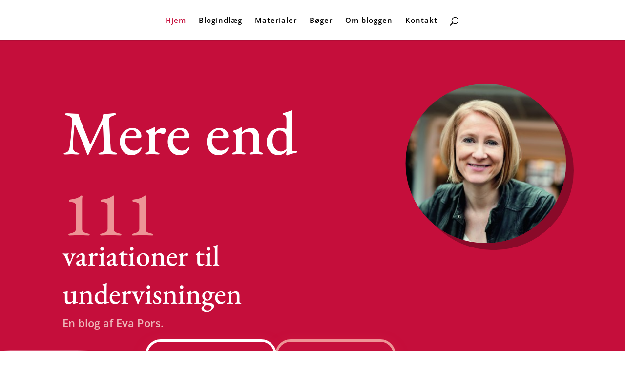

--- FILE ---
content_type: text/css
request_url: https://www.111variation.dk/wp-content/et-cache/35/et-core-unified-tb-160-deferred-35.min.css?ver=1764932784
body_size: 4522
content:
.et_pb_section_0_tb_footer{min-height:298.6px}.et_pb_section_0_tb_footer.et_pb_section{padding-top:17px;padding-right:0px;padding-bottom:0px;padding-left:0px;margin-top:0px;margin-bottom:0px;background-color:#C50E3B!important}.et_pb_row_0_tb_footer{border-radius:40px 40px 0 0;overflow:hidden}.et_pb_row_0_tb_footer.et_pb_row{padding-top:73px!important;padding-right:0px!important;padding-bottom:41px!important;padding-left:0px!important;margin-bottom:0px!important;padding-top:73px;padding-right:0px;padding-bottom:41px;padding-left:0px}.et_pb_row_0_tb_footer,body #page-container .et-db #et-boc .et-l .et_pb_row_0_tb_footer.et_pb_row,body.et_pb_pagebuilder_layout.single #page-container #et-boc .et-l .et_pb_row_0_tb_footer.et_pb_row,body.et_pb_pagebuilder_layout.single.et_full_width_page #page-container #et-boc .et-l .et_pb_row_0_tb_footer.et_pb_row{max-width:1764px}.et_pb_text_0_tb_footer.et_pb_text,.et_pb_text_2_tb_footer.et_pb_text{color:#FFFFFF!important}.et_pb_text_0_tb_footer,.et_pb_text_1_tb_footer{line-height:2em;font-size:15px;line-height:2em}.et_pb_text_0_tb_footer h3,.et_pb_text_1_tb_footer h3{font-family:'EB Garamond',Georgia,"Times New Roman",serif;font-size:24px;color:#FFFFFF!important;line-height:1.4em}.et_pb_text_0_tb_footer h4,.et_pb_text_1_tb_footer h4,.et_pb_text_2_tb_footer h4{font-weight:700;text-transform:uppercase;font-size:12px;color:#ffdaa4!important;letter-spacing:2px;line-height:2em}.et_pb_icon_0_tb_footer,.et_pb_icon_1_tb_footer{margin-top:-36px!important;text-align:center}.et_pb_icon_0_tb_footer .et_pb_icon_wrap .et-pb-icon,.et_pb_icon_1_tb_footer .et_pb_icon_wrap .et-pb-icon{font-family:ETmodules!important;font-weight:400!important;color:#FFFFFF;font-size:29px}.et_pb_text_2_tb_footer{line-height:2em;font-size:15px;line-height:2em;padding-bottom:0px!important}.et_pb_text_2_tb_footer h3{font-family:'EB Garamond',Georgia,"Times New Roman",serif;-webkit-text-decoration-color:RGBA(255,255,255,0);text-decoration-color:RGBA(255,255,255,0);font-size:24px;color:#FFFFFF!important;line-height:1.4em}.et_pb_column_0_tb_footer,.et_pb_column_1_tb_footer{border-right-width:1px;border-right-color:#ED9496}@media only screen and (max-width:980px){.et_pb_section_0_tb_footer.et_pb_section{padding-top:17px;padding-right:0px;padding-bottom:0px;padding-left:0px}.et_pb_row_0_tb_footer.et_pb_row{margin-bottom:4px!important}.et_pb_text_1_tb_footer{margin-bottom:38px!important}.et_pb_icon_0_tb_footer{margin-top:-36px!important;margin-left:auto;margin-right:auto}.et_pb_icon_1_tb_footer{margin-top:-22px!important;margin-left:auto;margin-right:auto}.et_pb_column_0_tb_footer{border-right-width:0px;border-right-color:#ED9496;padding-top:0px}.et_pb_column_1_tb_footer{border-right-width:0px;border-right-color:#ED9496;padding-top:22px;padding-bottom:12px}}@media only screen and (max-width:767px){.et_pb_section_0_tb_footer.et_pb_section{padding-bottom:0px}.et_pb_row_0_tb_footer.et_pb_row{padding-right:20px!important;padding-left:20px!important;margin-top:-28px!important;margin-bottom:42px!important;padding-right:20px!important;padding-left:20px!important}.et_pb_text_0_tb_footer{line-height:1.6em;margin-bottom:33px!important}.et_pb_text_1_tb_footer{line-height:1.6em;margin-bottom:38px!important}.et_pb_icon_0_tb_footer{margin-top:-20px!important;margin-bottom:42px!important;margin-left:auto;margin-right:auto}.et_pb_icon_1_tb_footer{margin-top:-36px!important;margin-bottom:47px!important;margin-left:auto;margin-right:auto}.et_pb_text_2_tb_footer{line-height:1.6em;margin-top:-16px!important}.et_pb_column_0_tb_footer{border-right-width:0px;border-right-color:#ED9496;padding-top:0px}.et_pb_column_1_tb_footer{border-right-width:0px;border-right-color:#ED9496;padding-top:22px;padding-bottom:12px}}.et_pb_section_0{min-height:728.7px}.et_pb_section_0.et_pb_section{padding-top:110px;padding-bottom:73px;margin-bottom:-8px;background-color:#C50E3B!important}.et_pb_section_0.section_has_divider.et_pb_bottom_divider .et_pb_bottom_inside_divider{background-image:url([data-uri]);background-size:100% 140px;bottom:0;height:140px;z-index:1;transform:scale(1,1)}.et_pb_row_0.et_pb_row{margin-top:-30px!important}.et_pb_row_0,body #page-container .et-db #et-boc .et-l .et_pb_row_0.et_pb_row,body.et_pb_pagebuilder_layout.single #page-container #et-boc .et-l .et_pb_row_0.et_pb_row,body.et_pb_pagebuilder_layout.single.et_full_width_page #page-container #et-boc .et-l .et_pb_row_0.et_pb_row,.et_pb_row_7,body #page-container .et-db #et-boc .et-l .et_pb_row_7.et_pb_row,body.et_pb_pagebuilder_layout.single #page-container #et-boc .et-l .et_pb_row_7.et_pb_row,body.et_pb_pagebuilder_layout.single.et_full_width_page #page-container #et-boc .et-l .et_pb_row_7.et_pb_row,.et_pb_row_9,body #page-container .et-db #et-boc .et-l .et_pb_row_9.et_pb_row,body.et_pb_pagebuilder_layout.single #page-container #et-boc .et-l .et_pb_row_9.et_pb_row,body.et_pb_pagebuilder_layout.single.et_full_width_page #page-container #et-boc .et-l .et_pb_row_9.et_pb_row,.et_pb_row_10,body #page-container .et-db #et-boc .et-l .et_pb_row_10.et_pb_row,body.et_pb_pagebuilder_layout.single #page-container #et-boc .et-l .et_pb_row_10.et_pb_row,body.et_pb_pagebuilder_layout.single.et_full_width_page #page-container #et-boc .et-l .et_pb_row_10.et_pb_row,.et_pb_row_13,body #page-container .et-db #et-boc .et-l .et_pb_row_13.et_pb_row,body.et_pb_pagebuilder_layout.single #page-container #et-boc .et-l .et_pb_row_13.et_pb_row,body.et_pb_pagebuilder_layout.single.et_full_width_page #page-container #et-boc .et-l .et_pb_row_13.et_pb_row,.et_pb_row_18,body #page-container .et-db #et-boc .et-l .et_pb_row_18.et_pb_row,body.et_pb_pagebuilder_layout.single #page-container #et-boc .et-l .et_pb_row_18.et_pb_row,body.et_pb_pagebuilder_layout.single.et_full_width_page #page-container #et-boc .et-l .et_pb_row_18.et_pb_row{max-width:1280px}.et_pb_text_0.et_pb_text{color:#FFFFFF!important}.et_pb_text_0{line-height:2em;font-size:18px;line-height:2em;padding-right:0px!important;margin-bottom:-46px!important;max-width:1153px}.et_pb_text_0 h1{font-family:'EB Garamond',Georgia,"Times New Roman",serif;font-size:128px;color:#FFFFFF!important;letter-spacing:1px;line-height:1.3em}.et_pb_text_1.et_pb_text{color:#ED9496!important}.et_pb_text_1{line-height:2em;font-size:18px;line-height:2em;padding-top:0px!important;padding-right:0px!important;margin-top:0px!important;max-width:1153px}.et_pb_text_1 h1{font-family:'EB Garamond',Georgia,"Times New Roman",serif;font-size:60px;color:#FFFFFF!important;line-height:1.3em}.et_pb_text_1 h3{font-weight:600;color:#edb6b8!important}.et_pb_image_0 .et_pb_image_wrap{border-radius:170px 170px 170px 170px;overflow:hidden;border-color:RGBA(255,255,255,0);box-shadow:11px 10px 0px 0px rgba(0,0,0,0.3)}.et_pb_image_0{padding-left:96px;margin-right:50px!important;transform:scaleX(1.43) scaleY(1.43) translateX(-9px) translateY(23px);text-align:right;margin-right:0}.et_pb_row_1.et_pb_row{margin-top:-38px!important;margin-left:298px!important}.et_pb_button_0_wrapper .et_pb_button_0,.et_pb_button_0_wrapper .et_pb_button_0:hover,.et_pb_button_1_wrapper .et_pb_button_1,.et_pb_button_1_wrapper .et_pb_button_1:hover{padding-top:14px!important;padding-right:59px!important;padding-bottom:14px!important;padding-left:22px!important}.et_pb_button_0_wrapper{margin-left:0px!important}body #page-container .et_pb_section .et_pb_button_0{color:#FFFFFF!important;border-width:5px!important;border-color:#FFFFFF;border-radius:100px;letter-spacing:1px;font-size:15px;font-weight:700!important;text-transform:uppercase!important;background-color:RGBA(255,255,255,0)}body #page-container .et_pb_section .et_pb_button_0:hover,body #page-container .et_pb_section .et_pb_button_1:hover,body #page-container .et_pb_section .et_pb_button_2:hover,body #page-container .et_pb_section .et_pb_button_3:hover,body #page-container .et_pb_section .et_pb_button_4:hover,body #page-container .et_pb_section .et_pb_button_5:hover{letter-spacing:1px!important}body #page-container .et_pb_section .et_pb_button_0:after,body #page-container .et_pb_section .et_pb_button_1:after,body #page-container .et_pb_section .et_pb_post_slider_0.et_pb_slider .et_pb_more_button.et_pb_button:after,body #page-container .et_pb_section .et_pb_button_2:after,body #page-container .et_pb_section .et_pb_button_3:after,body #page-container .et_pb_section .et_pb_button_4:after,body #page-container .et_pb_section .et_pb_button_5:after{font-size:1.6em;opacity:1;margin-left:.3em;left:auto}body.et_button_custom_icon #page-container .et_pb_button_0:after,body.et_button_custom_icon #page-container .et_pb_button_1:after,body.et_button_custom_icon #page-container .et_pb_post_slider_0.et_pb_slider .et_pb_more_button.et_pb_button:after,body.et_button_custom_icon #page-container .et_pb_button_2:after,body.et_button_custom_icon #page-container .et_pb_button_3:after,body.et_button_custom_icon #page-container .et_pb_button_4:after,body.et_button_custom_icon #page-container .et_pb_button_5:after{font-size:15px}.et_pb_button_0,.et_pb_button_1,.et_pb_button_2,.et_pb_button_3,.et_pb_button_4,.et_pb_button_5{box-shadow:0px 10px 30px 0px rgba(255,77,84,0.24);transition:letter-spacing 300ms ease 0ms}.et_pb_button_0,.et_pb_button_0:after,.et_pb_button_1,.et_pb_button_1:after,.et_pb_button_2,.et_pb_button_2:after,.et_pb_button_3,.et_pb_button_3:after,.et_pb_button_4,.et_pb_button_4:after,.et_pb_button_5,.et_pb_button_5:after{transition:all 300ms ease 0ms}.et_pb_button_1_wrapper{margin-left:-94px!important}body #page-container .et_pb_section .et_pb_button_1{color:#FFFFFF!important;border-width:5px!important;border-color:#ED9496;border-radius:100px;letter-spacing:1px;font-size:15px;font-weight:700!important;text-transform:uppercase!important;background-color:RGBA(255,255,255,0)}.et_pb_section_1.et_pb_section{padding-top:40px;padding-bottom:88px;background-color:#FFFFFF!important}.et_pb_row_2.et_pb_row,.et_pb_row_14.et_pb_row{margin-bottom:16px!important}.et_pb_text_2.et_pb_text,.et_pb_text_3.et_pb_text,.et_pb_text_5.et_pb_text,.et_pb_text_6.et_pb_text,.et_pb_text_8.et_pb_text{color:rgba(0,0,0,0.02)!important}.et_pb_text_2,.et_pb_text_3,.et_pb_text_5,.et_pb_text_6,.et_pb_text_8{line-height:0em;font-family:'EB Garamond',Georgia,"Times New Roman",serif;font-weight:700;font-size:80px;line-height:0em}.et_pb_text_2 h2,.et_pb_text_3 h2,.et_pb_text_5 h2,.et_pb_text_6 h2,.et_pb_text_8 h2{font-family:'EB Garamond',Georgia,"Times New Roman",serif;font-size:65px;line-height:1.3em}.et_pb_row_3.et_pb_row{padding-top:5px!important;padding-bottom:5px!important;margin-top:13px!important;margin-bottom:13px!important;padding-top:5px;padding-bottom:5px}.et_pb_post_slider_0.et_pb_slider .et_pb_slide_description .et_pb_slide_title,.et_pb_post_slider_0.et_pb_slider .et_pb_slide_description .et_pb_slide_title a{font-weight:600;font-size:43px!important}.et_pb_post_slider_0.et_pb_slider .et_pb_slide_content .post-meta,.et_pb_post_slider_0.et_pb_slider .et_pb_slide_content .post-meta a{font-weight:700!important}.et_pb_post_slider_0.et_pb_slider,.et_pb_post_slider_0.et_pb_slider.et_pb_bg_layout_dark{background-color:#c50e3b}.et_pb_post_slider_0,.et_pb_post_slider_0 .et_pb_slide,.et_pb_post_slider_0 .et_pb_slide_overlay_container{border-radius:28px 28px 28px 28px;overflow:hidden}.et_pb_post_slider_0,.et_pb_post_slider_0 .et_pb_slide{min-height:478px}.et_pb_post_slider_0 .et_pb_slide_description,.et_pb_slider_fullwidth_off.et_pb_post_slider_0 .et_pb_slide_description{padding-top:0px;padding-bottom:0px}.et_pb_post_slider_0{margin-top:-6px!important;box-shadow:6px 6px 18px 0px rgba(0,0,0,0.3);top:4px;bottom:auto}body #page-container .et_pb_section .et_pb_post_slider_0.et_pb_slider .et_pb_more_button.et_pb_button{color:#000000!important;border-width:0px!important;border-radius:27px;font-size:15px;font-weight:700!important;background-color:#FFFFFF;padding-top:10px!important;padding-right:50px!important;padding-bottom:10px!important;padding-left:50px!important;margin-top:60px!important}.et_pb_post_slider_0 .et_pb_slide .et_pb_slide_overlay_container{background-color:#C50E3B}.et_pb_post_slider_0 .et-pb-slider-arrows .et-pb-arrow-prev,.et_pb_post_slider_0 .et-pb-slider-arrows .et-pb-arrow-next{color:#FFFFFF}.et_pb_post_slider_0 .et-pb-controllers a,.et_pb_post_slider_0 .et-pb-controllers .et-pb-active-control{background-color:#FFFFFF}.et_pb_section_2,.et_pb_section_3{min-height:1014.5px}.et_pb_section_2.et_pb_section{padding-top:136px;padding-bottom:37px;margin-bottom:-247px;background-color:#E2E2E2!important}.et_pb_section_2.section_has_divider.et_pb_top_divider .et_pb_top_inside_divider,.et_pb_section_4.section_has_divider.et_pb_top_divider .et_pb_top_inside_divider{background-image:url([data-uri]);background-size:100% 100px;top:0;height:100px;z-index:1;transform:scale(1,1)}.et_pb_blurb_0.et_pb_blurb .et_pb_module_header,.et_pb_blurb_0.et_pb_blurb .et_pb_module_header a{font-family:'Montserrat',Helvetica,Arial,Lucida,sans-serif;font-weight:700;font-size:16px;color:#000000!important;line-height:1.5em}.et_pb_blurb_0 .et_pb_main_blurb_image .et_pb_only_image_mode_wrap,.et_pb_blurb_0 .et_pb_main_blurb_image .et-pb-icon{border-color:#000000}.et_pb_blurb_0.et_pb_blurb{max-width:300px}.et_pb_blurb_0 .et_pb_main_blurb_image .et_pb_image_wrap{box-shadow:0px 20px 40px -10px rgba(0,0,0,0.28);max-width:80%}.et_pb_blurb_0{transform:skewX(0deg) skewY(5deg)}.et_pb_text_4{font-size:16px;margin-top:20px!important;margin-right:19px!important;margin-left:19px!important}.et_pb_button_2_wrapper .et_pb_button_2,.et_pb_button_2_wrapper .et_pb_button_2:hover,.et_pb_button_3_wrapper .et_pb_button_3,.et_pb_button_3_wrapper .et_pb_button_3:hover,.et_pb_button_4_wrapper .et_pb_button_4,.et_pb_button_4_wrapper .et_pb_button_4:hover,.et_pb_button_5_wrapper .et_pb_button_5,.et_pb_button_5_wrapper .et_pb_button_5:hover{padding-top:14px!important;padding-right:63px!important;padding-bottom:14px!important;padding-left:63px!important}.et_pb_button_2_wrapper{margin-top:78px!important;margin-left:0px!important}body #page-container .et_pb_section .et_pb_button_2,body #page-container .et_pb_section .et_pb_button_3,body #page-container .et_pb_section .et_pb_button_4,body #page-container .et_pb_section .et_pb_button_5{color:#FFFFFF!important;border-width:0px!important;border-color:#FFFFFF;border-radius:100px;letter-spacing:1px;font-size:15px;font-weight:700!important;text-transform:uppercase!important;background-color:#C50E3B}.et_pb_section_3.et_pb_section{padding-top:136px;background-color:#FFFFFF!important}.et_pb_section_3.section_has_divider.et_pb_top_divider .et_pb_top_inside_divider,.et_pb_section_5.section_has_divider.et_pb_top_divider .et_pb_top_inside_divider{background-image:url([data-uri]);background-size:100% 100px;top:0;height:100px;z-index:1;transform:scale(1,1)}.et_pb_divider_0,.et_pb_divider_1{max-height:1000px}.et_pb_blurb_1.et_pb_blurb .et_pb_module_header,.et_pb_blurb_1.et_pb_blurb .et_pb_module_header a,.et_pb_blurb_2.et_pb_blurb .et_pb_module_header,.et_pb_blurb_2.et_pb_blurb .et_pb_module_header a,.et_pb_blurb_3.et_pb_blurb .et_pb_module_header,.et_pb_blurb_3.et_pb_blurb .et_pb_module_header a,.et_pb_blurb_4.et_pb_blurb .et_pb_module_header,.et_pb_blurb_4.et_pb_blurb .et_pb_module_header a,.et_pb_blurb_5.et_pb_blurb .et_pb_module_header,.et_pb_blurb_5.et_pb_blurb .et_pb_module_header a,.et_pb_blurb_6.et_pb_blurb .et_pb_module_header,.et_pb_blurb_6.et_pb_blurb .et_pb_module_header a,.et_pb_blurb_7.et_pb_blurb .et_pb_module_header,.et_pb_blurb_7.et_pb_blurb .et_pb_module_header a,.et_pb_blurb_8.et_pb_blurb .et_pb_module_header,.et_pb_blurb_8.et_pb_blurb .et_pb_module_header a{font-weight:600;font-size:17px;color:#000000!important;line-height:1.2em}.et_pb_blurb_1.et_pb_blurb p,.et_pb_blurb_2.et_pb_blurb p,.et_pb_blurb_3.et_pb_blurb p,.et_pb_blurb_4.et_pb_blurb p,.et_pb_blurb_5.et_pb_blurb p,.et_pb_blurb_6.et_pb_blurb p,.et_pb_blurb_7.et_pb_blurb p,.et_pb_blurb_8.et_pb_blurb p,.et_pb_blurb_9.et_pb_blurb p,.et_pb_blurb_10.et_pb_blurb p,.et_pb_blurb_11.et_pb_blurb p,.et_pb_blurb_12.et_pb_blurb p,.et_pb_blurb_13.et_pb_blurb p,.et_pb_blurb_14.et_pb_blurb p,.et_pb_blurb_15.et_pb_blurb p,.et_pb_blurb_16.et_pb_blurb p,.et_pb_blurb_17.et_pb_blurb p{line-height:2em}.et_pb_blurb_1.et_pb_blurb,.et_pb_blurb_5.et_pb_blurb{font-size:15px;line-height:2em;border-style:dotted;border-color:rgba(0,0,0,0.18);padding-left:24px!important}.et_pb_blurb_1 .et-pb-icon,.et_pb_blurb_3 .et-pb-icon{font-size:71px;color:#C50E3B;font-family:ETmodules!important;font-weight:400!important}.et_pb_blurb_1 .et_pb_blurb_content,.et_pb_blurb_2 .et_pb_blurb_content,.et_pb_blurb_3 .et_pb_blurb_content,.et_pb_blurb_4 .et_pb_blurb_content,.et_pb_blurb_5 .et_pb_blurb_content,.et_pb_blurb_6 .et_pb_blurb_content,.et_pb_blurb_7 .et_pb_blurb_content,.et_pb_blurb_8 .et_pb_blurb_content,.et_pb_blurb_9 .et_pb_blurb_content,.et_pb_blurb_10 .et_pb_blurb_content,.et_pb_blurb_11 .et_pb_blurb_content,.et_pb_blurb_12 .et_pb_blurb_content,.et_pb_blurb_13 .et_pb_blurb_content,.et_pb_blurb_14 .et_pb_blurb_content,.et_pb_blurb_15 .et_pb_blurb_content,.et_pb_blurb_16 .et_pb_blurb_content,.et_pb_blurb_17 .et_pb_blurb_content{max-width:1100px}.et_pb_blurb_1 .et_pb_main_blurb_image .et_pb_only_image_mode_wrap,.et_pb_blurb_1 .et_pb_main_blurb_image .et-pb-icon,.et_pb_blurb_2 .et_pb_main_blurb_image .et_pb_only_image_mode_wrap,.et_pb_blurb_2 .et_pb_main_blurb_image .et-pb-icon,.et_pb_blurb_3 .et_pb_main_blurb_image .et_pb_only_image_mode_wrap,.et_pb_blurb_3 .et_pb_main_blurb_image .et-pb-icon,.et_pb_blurb_4 .et_pb_main_blurb_image .et_pb_only_image_mode_wrap,.et_pb_blurb_4 .et_pb_main_blurb_image .et-pb-icon,.et_pb_blurb_5 .et_pb_main_blurb_image .et_pb_only_image_mode_wrap,.et_pb_blurb_5 .et_pb_main_blurb_image .et-pb-icon,.et_pb_blurb_6 .et_pb_main_blurb_image .et_pb_only_image_mode_wrap,.et_pb_blurb_6 .et_pb_main_blurb_image .et-pb-icon,.et_pb_blurb_7 .et_pb_main_blurb_image .et_pb_only_image_mode_wrap,.et_pb_blurb_7 .et_pb_main_blurb_image .et-pb-icon,.et_pb_blurb_8 .et_pb_main_blurb_image .et_pb_only_image_mode_wrap,.et_pb_blurb_8 .et_pb_main_blurb_image .et-pb-icon,.et_pb_blurb_9 .et_pb_main_blurb_image .et_pb_only_image_mode_wrap,.et_pb_blurb_9 .et_pb_main_blurb_image .et-pb-icon,.et_pb_blurb_10 .et_pb_main_blurb_image .et_pb_only_image_mode_wrap,.et_pb_blurb_10 .et_pb_main_blurb_image .et-pb-icon,.et_pb_blurb_11 .et_pb_main_blurb_image .et_pb_only_image_mode_wrap,.et_pb_blurb_11 .et_pb_main_blurb_image .et-pb-icon,.et_pb_blurb_12 .et_pb_main_blurb_image .et_pb_only_image_mode_wrap,.et_pb_blurb_12 .et_pb_main_blurb_image .et-pb-icon,.et_pb_blurb_13 .et_pb_main_blurb_image .et_pb_only_image_mode_wrap,.et_pb_blurb_13 .et_pb_main_blurb_image .et-pb-icon,.et_pb_blurb_14 .et_pb_main_blurb_image .et_pb_only_image_mode_wrap,.et_pb_blurb_14 .et_pb_main_blurb_image .et-pb-icon,.et_pb_blurb_15 .et_pb_main_blurb_image .et_pb_only_image_mode_wrap,.et_pb_blurb_15 .et_pb_main_blurb_image .et-pb-icon,.et_pb_blurb_16 .et_pb_main_blurb_image .et_pb_only_image_mode_wrap,.et_pb_blurb_16 .et_pb_main_blurb_image .et-pb-icon,.et_pb_blurb_17 .et_pb_main_blurb_image .et_pb_only_image_mode_wrap,.et_pb_blurb_17 .et_pb_main_blurb_image .et-pb-icon{background-color:RGBA(255,255,255,0)}.et_pb_blurb_2.et_pb_blurb,.et_pb_blurb_3.et_pb_blurb,.et_pb_blurb_4.et_pb_blurb,.et_pb_blurb_6.et_pb_blurb,.et_pb_blurb_7.et_pb_blurb,.et_pb_blurb_8.et_pb_blurb{font-size:15px;line-height:2em;border-style:dotted;border-color:rgba(0,0,0,0.18);border-left-width:2px;padding-left:24px!important}.et_pb_blurb_2 .et-pb-icon,.et_pb_blurb_5 .et-pb-icon,.et_pb_blurb_6 .et-pb-icon,.et_pb_blurb_8 .et-pb-icon{font-size:71px;color:#C50E3B;font-family:FontAwesome!important;font-weight:900!important}.et_pb_blurb_4 .et-pb-icon,.et_pb_blurb_7 .et-pb-icon{font-size:71px;color:#C50E3B;font-family:FontAwesome!important;font-weight:400!important}.et_pb_button_3_wrapper,.et_pb_button_4_wrapper,.et_pb_button_5_wrapper{margin-top:41px!important;margin-left:0px!important}.et_pb_section_4.et_pb_section{padding-top:145px;margin-bottom:-6px;background-color:#E2E2E2!important}.et_pb_row_11.et_pb_row{margin-top:-12px!important;margin-bottom:-8px!important}.et_pb_text_7{font-size:16px;margin-top:-16px!important}.et_pb_section_5.et_pb_section{padding-top:145px;padding-bottom:69px;margin-bottom:0px;background-color:#FFFFFF!important}.et_pb_blurb_9.et_pb_blurb .et_pb_module_header,.et_pb_blurb_9.et_pb_blurb .et_pb_module_header a,.et_pb_blurb_10.et_pb_blurb .et_pb_module_header,.et_pb_blurb_10.et_pb_blurb .et_pb_module_header a,.et_pb_blurb_11.et_pb_blurb .et_pb_module_header,.et_pb_blurb_11.et_pb_blurb .et_pb_module_header a,.et_pb_blurb_12.et_pb_blurb .et_pb_module_header,.et_pb_blurb_12.et_pb_blurb .et_pb_module_header a,.et_pb_blurb_13.et_pb_blurb .et_pb_module_header,.et_pb_blurb_13.et_pb_blurb .et_pb_module_header a,.et_pb_blurb_14.et_pb_blurb .et_pb_module_header,.et_pb_blurb_14.et_pb_blurb .et_pb_module_header a,.et_pb_blurb_15.et_pb_blurb .et_pb_module_header,.et_pb_blurb_15.et_pb_blurb .et_pb_module_header a,.et_pb_blurb_16.et_pb_blurb .et_pb_module_header,.et_pb_blurb_16.et_pb_blurb .et_pb_module_header a,.et_pb_blurb_17.et_pb_blurb .et_pb_module_header,.et_pb_blurb_17.et_pb_blurb .et_pb_module_header a{font-weight:600;font-size:18px;line-height:1.6em}.et_pb_blurb_9.et_pb_blurb,.et_pb_blurb_10.et_pb_blurb,.et_pb_blurb_11.et_pb_blurb,.et_pb_blurb_12.et_pb_blurb,.et_pb_blurb_13.et_pb_blurb,.et_pb_blurb_14.et_pb_blurb,.et_pb_blurb_15.et_pb_blurb,.et_pb_blurb_16.et_pb_blurb,.et_pb_blurb_17.et_pb_blurb{font-size:15px;line-height:2em}.et_pb_blurb_9 .et-pb-icon,.et_pb_blurb_10 .et-pb-icon,.et_pb_blurb_11 .et-pb-icon,.et_pb_blurb_12 .et-pb-icon,.et_pb_blurb_13 .et-pb-icon,.et_pb_blurb_14 .et-pb-icon,.et_pb_blurb_15 .et-pb-icon,.et_pb_blurb_16 .et-pb-icon,.et_pb_blurb_17 .et-pb-icon{color:#C50E3B;font-family:ETmodules!important;font-weight:400!important}.et_pb_blurb_0.et_pb_blurb.et_pb_module{margin-left:auto!important;margin-right:auto!important}@media only screen and (max-width:980px){.et_pb_section_0.et_pb_section{padding-top:140px;padding-right:0px;padding-bottom:50px;padding-left:0px;margin-bottom:-8px}.et_pb_row_0.et_pb_row{margin-top:-121px!important}.et_pb_text_0 h1{font-size:105px;line-height:1.2em}.et_pb_text_0{margin-bottom:-31px!important}.et_pb_text_1 h1,.et_pb_text_2,.et_pb_text_3,.et_pb_text_5,.et_pb_text_6,.et_pb_text_8{font-size:50px}.et_pb_image_0{transform:scaleX(1.43) scaleY(1.43) translateX(-9px) translateY(23px)}.et_pb_image_0 .et_pb_image_wrap img{width:auto}.et_pb_row_1.et_pb_row{margin-top:-38px!important;margin-left:298px!important}.et_pb_button_0_wrapper .et_pb_button_0,.et_pb_button_0_wrapper .et_pb_button_0:hover,.et_pb_button_1_wrapper .et_pb_button_1,.et_pb_button_1_wrapper .et_pb_button_1:hover{padding-top:14px!important;padding-right:59px!important;padding-bottom:14px!important;padding-left:22px!important}.et_pb_button_0_wrapper{margin-left:0px!important}body #page-container .et_pb_section .et_pb_button_0:after,body #page-container .et_pb_section .et_pb_button_1:after,body #page-container .et_pb_section .et_pb_button_2:after,body #page-container .et_pb_section .et_pb_button_3:after,body #page-container .et_pb_section .et_pb_button_4:after,body #page-container .et_pb_section .et_pb_button_5:after{margin-left:.3em;left:auto;display:inline-block;opacity:1}.et_pb_button_1_wrapper{margin-top:-12px!important;margin-left:-4px!important}.et_pb_row_2.et_pb_row{margin-bottom:16px!important}.et_pb_text_2 h2,.et_pb_text_3 h2,.et_pb_text_5 h2,.et_pb_text_6 h2,.et_pb_text_8 h2{font-size:40px}.et_pb_row_3.et_pb_row{padding-top:5px!important;padding-bottom:5px!important;margin-top:13px!important;margin-bottom:13px!important;padding-top:5px!important;padding-bottom:5px!important}.et_pb_post_slider_0.et_pb_slider .et_pb_slide_description .et_pb_slide_title,.et_pb_post_slider_0.et_pb_slider .et_pb_slide_description .et_pb_slide_title a{font-size:43px!important}.et_pb_post_slider_0 .et_pb_slide_description,.et_pb_slider_fullwidth_off.et_pb_post_slider_0 .et_pb_slide_description{padding-top:2px;padding-bottom:0px}body #page-container .et_pb_section .et_pb_post_slider_0.et_pb_slider .et_pb_more_button.et_pb_button{font-size:12px!important}body #page-container .et_pb_section .et_pb_post_slider_0.et_pb_slider .et_pb_more_button.et_pb_button:after{margin-left:.3em;left:auto;display:inline-block;opacity:1;font-size:1.6em}body.et_button_custom_icon #page-container .et_pb_post_slider_0.et_pb_slider .et_pb_more_button.et_pb_button:after{font-size:12px}.et_pb_section_2.et_pb_section{margin-bottom:-247px}.et_pb_blurb_0 .et_pb_main_blurb_image .et_pb_image_wrap{max-width:80%}.et_pb_blurb_1.et_pb_blurb,.et_pb_blurb_2.et_pb_blurb,.et_pb_blurb_3.et_pb_blurb,.et_pb_blurb_4.et_pb_blurb,.et_pb_blurb_5.et_pb_blurb,.et_pb_blurb_6.et_pb_blurb,.et_pb_blurb_7.et_pb_blurb,.et_pb_blurb_8.et_pb_blurb{border-left-width:2px}.et_pb_blurb_1 .et-pb-icon,.et_pb_blurb_2 .et-pb-icon,.et_pb_blurb_3 .et-pb-icon,.et_pb_blurb_4 .et-pb-icon,.et_pb_blurb_5 .et-pb-icon,.et_pb_blurb_6 .et-pb-icon,.et_pb_blurb_7 .et-pb-icon,.et_pb_blurb_8 .et-pb-icon{font-size:100px}.et_pb_row_9.et_pb_row{margin-top:-29px!important}.et_pb_section_4.et_pb_section,.et_pb_section_5.et_pb_section{margin-bottom:-1px}.et_pb_row_11.et_pb_row{margin-top:-12px!important;margin-bottom:-8px!important}.et_pb_row_16.et_pb_row{margin-top:-30px!important}.et_pb_row_17.et_pb_row{margin-top:-32px!important}}@media only screen and (min-width:768px) and (max-width:980px){.et_pb_row_8,.et_pb_divider_1{display:none!important}}@media only screen and (max-width:767px){.et_pb_section_0.et_pb_section{padding-top:120px;padding-bottom:0px;margin-bottom:0px}.et_pb_section_0.section_has_divider.et_pb_bottom_divider .et_pb_bottom_inside_divider{background-image:url([data-uri]);background-size:100% 82px;bottom:0;height:82px;z-index:1;transform:scale(1,1)}.et_pb_row_0.et_pb_row{margin-top:-122px!important;margin-left:19px!important}.et_pb_text_0{font-size:15px;line-height:1.6em;margin-bottom:0px!important}.et_pb_text_0 h1{font-size:53px;line-height:1.2em}.et_pb_text_1{font-size:15px;line-height:1.6em;margin-top:-25px!important}.et_pb_text_1 h1{font-size:25px}.et_pb_text_1 h3{font-size:18px}.et_pb_image_0{margin-top:-29px!important;margin-right:-103px!important;margin-left:67px!important;transform:scaleX(1.43) scaleY(1.43) translateX(-9px) translateY(23px)}.et_pb_image_0 .et_pb_image_wrap img{width:auto}.et_pb_row_1.et_pb_row{margin-top:-12px!important;margin-left:-76px!important}.et_pb_button_0_wrapper .et_pb_button_0,.et_pb_button_0_wrapper .et_pb_button_0:hover{padding-top:14px!important;padding-right:30px!important;padding-bottom:14px!important;padding-left:15px!important}.et_pb_button_0_wrapper{margin-top:26px!important;margin-left:110px!important}body #page-container .et_pb_section .et_pb_button_0,body #page-container .et_pb_section .et_pb_button_1{font-size:11px!important;border-width:3px!important}body #page-container .et_pb_section .et_pb_button_0:after,body #page-container .et_pb_section .et_pb_button_1:after,body #page-container .et_pb_section .et_pb_post_slider_0.et_pb_slider .et_pb_more_button.et_pb_button:after{margin-left:.3em;left:auto;display:inline-block;opacity:1;font-size:1.6em}body.et_button_custom_icon #page-container .et_pb_button_0:after,body.et_button_custom_icon #page-container .et_pb_button_1:after,body.et_button_custom_icon #page-container .et_pb_post_slider_0.et_pb_slider .et_pb_more_button.et_pb_button:after{font-size:11px}.et_pb_button_1_wrapper .et_pb_button_1,.et_pb_button_1_wrapper .et_pb_button_1:hover{padding-top:14px!important;padding-right:25px!important;padding-bottom:14px!important;padding-left:13px!important}.et_pb_button_1_wrapper{margin-top:-16px!important;margin-left:109px!important}.et_pb_row_2.et_pb_row{padding-top:0px!important;margin-top:-26px!important;margin-bottom:16px!important;padding-top:0px!important}.et_pb_text_2,.et_pb_text_6,.et_pb_text_8{font-size:30px}.et_pb_text_2 h2,.et_pb_text_6 h2,.et_pb_text_8 h2{font-size:39px}.et_pb_row_3.et_pb_row{padding-top:0px!important;padding-bottom:0px!important;margin-top:16px!important;margin-bottom:16px!important;padding-top:0px!important;padding-bottom:0px!important}.et_pb_post_slider_0.et_pb_slider .et_pb_slide_description .et_pb_slide_title,.et_pb_post_slider_0.et_pb_slider .et_pb_slide_description .et_pb_slide_title a{font-size:22px!important}.et_pb_post_slider_0.et_pb_slider .et_pb_slide_content,.et_pb_post_slider_0.et_pb_slider .et_pb_slide_content div{font-size:12px!important}.et_pb_post_slider_0 .et_pb_slide_description,.et_pb_slider_fullwidth_off.et_pb_post_slider_0 .et_pb_slide_description{padding-top:30px;padding-bottom:56px}body #page-container .et_pb_section .et_pb_post_slider_0.et_pb_slider .et_pb_more_button.et_pb_button{font-size:11px!important;margin-top:44px!important}.et_pb_section_2.et_pb_section,.et_pb_section_4.et_pb_section,.et_pb_section_5.et_pb_section{margin-bottom:-2px}.et_pb_text_3,.et_pb_text_5{font-size:30px;margin-top:-22px!important;margin-bottom:-10px!important}.et_pb_text_3 h1,.et_pb_text_5 h1{font-size:45px}.et_pb_text_3 h2,.et_pb_text_5 h2{font-size:40px}.et_pb_blurb_0 .et_pb_main_blurb_image .et_pb_image_wrap{max-width:63%}body #page-container .et_pb_section .et_pb_button_2:after,body #page-container .et_pb_section .et_pb_button_3:after,body #page-container .et_pb_section .et_pb_button_4:after,body #page-container .et_pb_section .et_pb_button_5:after{margin-left:.3em;left:auto;display:inline-block;opacity:1}.et_pb_blurb_1.et_pb_blurb .et_pb_module_header,.et_pb_blurb_1.et_pb_blurb .et_pb_module_header a,.et_pb_blurb_2.et_pb_blurb .et_pb_module_header,.et_pb_blurb_2.et_pb_blurb .et_pb_module_header a,.et_pb_blurb_3.et_pb_blurb .et_pb_module_header,.et_pb_blurb_3.et_pb_blurb .et_pb_module_header a,.et_pb_blurb_4.et_pb_blurb .et_pb_module_header,.et_pb_blurb_4.et_pb_blurb .et_pb_module_header a,.et_pb_blurb_5.et_pb_blurb .et_pb_module_header,.et_pb_blurb_5.et_pb_blurb .et_pb_module_header a,.et_pb_blurb_6.et_pb_blurb .et_pb_module_header,.et_pb_blurb_6.et_pb_blurb .et_pb_module_header a,.et_pb_blurb_7.et_pb_blurb .et_pb_module_header,.et_pb_blurb_7.et_pb_blurb .et_pb_module_header a,.et_pb_blurb_8.et_pb_blurb .et_pb_module_header,.et_pb_blurb_8.et_pb_blurb .et_pb_module_header a,.et_pb_blurb_9.et_pb_blurb .et_pb_module_header,.et_pb_blurb_9.et_pb_blurb .et_pb_module_header a,.et_pb_blurb_10.et_pb_blurb .et_pb_module_header,.et_pb_blurb_10.et_pb_blurb .et_pb_module_header a,.et_pb_blurb_11.et_pb_blurb .et_pb_module_header,.et_pb_blurb_11.et_pb_blurb .et_pb_module_header a,.et_pb_blurb_12.et_pb_blurb .et_pb_module_header,.et_pb_blurb_12.et_pb_blurb .et_pb_module_header a,.et_pb_blurb_13.et_pb_blurb .et_pb_module_header,.et_pb_blurb_13.et_pb_blurb .et_pb_module_header a,.et_pb_blurb_14.et_pb_blurb .et_pb_module_header,.et_pb_blurb_14.et_pb_blurb .et_pb_module_header a,.et_pb_blurb_15.et_pb_blurb .et_pb_module_header,.et_pb_blurb_15.et_pb_blurb .et_pb_module_header a,.et_pb_blurb_16.et_pb_blurb .et_pb_module_header,.et_pb_blurb_16.et_pb_blurb .et_pb_module_header a,.et_pb_blurb_17.et_pb_blurb .et_pb_module_header,.et_pb_blurb_17.et_pb_blurb .et_pb_module_header a{font-size:15px}.et_pb_blurb_1.et_pb_blurb p,.et_pb_blurb_2.et_pb_blurb p,.et_pb_blurb_3.et_pb_blurb p,.et_pb_blurb_4.et_pb_blurb p,.et_pb_blurb_5.et_pb_blurb p,.et_pb_blurb_6.et_pb_blurb p,.et_pb_blurb_7.et_pb_blurb p,.et_pb_blurb_8.et_pb_blurb p,.et_pb_blurb_9.et_pb_blurb p,.et_pb_blurb_10.et_pb_blurb p,.et_pb_blurb_11.et_pb_blurb p,.et_pb_blurb_12.et_pb_blurb p,.et_pb_blurb_13.et_pb_blurb p,.et_pb_blurb_14.et_pb_blurb p,.et_pb_blurb_15.et_pb_blurb p,.et_pb_blurb_16.et_pb_blurb p,.et_pb_blurb_17.et_pb_blurb p{line-height:1.6em}.et_pb_blurb_1.et_pb_blurb,.et_pb_blurb_4.et_pb_blurb{border-left-width:0px;padding-left:4px!important;margin-bottom:25px!important}.et_pb_blurb_1 .et-pb-icon,.et_pb_blurb_2 .et-pb-icon,.et_pb_blurb_3 .et-pb-icon,.et_pb_blurb_4 .et-pb-icon,.et_pb_blurb_5 .et-pb-icon,.et_pb_blurb_6 .et-pb-icon,.et_pb_blurb_7 .et-pb-icon,.et_pb_blurb_8 .et-pb-icon{font-size:50px}.et_pb_blurb_2.et_pb_blurb,.et_pb_blurb_3.et_pb_blurb,.et_pb_blurb_5.et_pb_blurb,.et_pb_blurb_6.et_pb_blurb,.et_pb_blurb_7.et_pb_blurb,.et_pb_blurb_8.et_pb_blurb{border-left-width:0px;padding-left:4px!important;margin-bottom:35px!important}.et_pb_row_8{display:none!important}.et_pb_row_9.et_pb_row{margin-top:-29px!important}.et_pb_row_10.et_pb_row{margin-top:-37px!important;margin-bottom:91px!important}.et_pb_row_11.et_pb_row{margin-top:-26px!important}.et_pb_row_13.et_pb_row{margin-top:-45px!important;margin-bottom:-11px!important}.et_pb_row_16.et_pb_row{margin-top:-30px!important}.et_pb_row_17.et_pb_row{margin-top:-31px!important}.et_pb_row_18.et_pb_row{margin-top:-23px!important}}